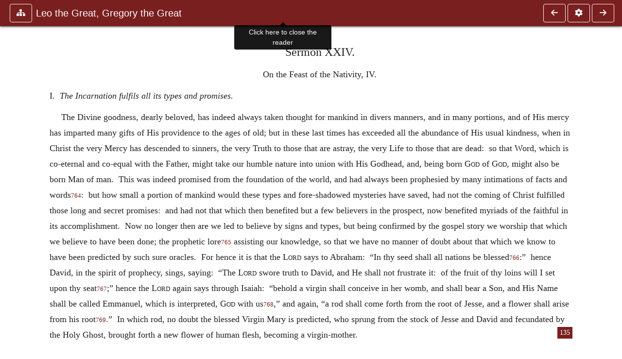

--- FILE ---
content_type: text/html; charset=UTF-8
request_url: https://www.ccel.org/ccel/schaff/npnf212.ii.v.xiii.html?scrBook=Heb&scrCh=12&scrV=14
body_size: 12889
content:
<!DOCTYPE html PUBLIC "-//W3C//DTD XHTML+RDFa 1.1//EN"
    "http://www.w3.org/MarkUp/DTD/xhtml-rdfa-2.dtd">
<html xmlns=   "http://www.w3.org/1999/xhtml"
      lang=    "en"
      xml:lang="en"
      xmlns:dc="http://purl.org/dc/terms/">
    <head>
        <meta http-equiv="Content-Type" content="text/html; charset=utf-8" />
        <meta name='uid'       value='0' />
        <meta name='uname'     value='[not logged in]' />
        <meta name='umail'     value='[none]' />
        <meta name='isAdmin'   value='0' />
        <meta name='debug'     value='0' />
        <meta name="csrf-token" content="QSFRhmaonnpSIiSQtw97iPMuJxCb7AZXqoQsLVkK" />
        <meta name="pageType"  value='' />
                
        <title>
           Philip Schaff: NPNF-212. Leo the Great, Gregory the Great -
        Christian Classics Ethereal Library
</title>


<meta charset="UTF-8" />
<meta http-equiv="content-type"
    content="application/xhtml+xml; charset=utf-8" />

<meta name="viewport" content="width=device-width, initial-scale=1.0" />

<link rel="search" type="application/opensearchdescription+xml"
    title="CCEL" href="/ccelsearch.xml" />

<link rel="shortcut icon" type="image/x-icon"
    href="/img/favicon.ico" />
<link rel="apple-touch-icon"
    href="https://ccel.org/img/apple-touch-icon.png" />
<link rel="apple-touch-icon" sizes="114x114"
    href="https://ccel.org/img/apple-touch-icon@2x.png" />
<link rel="apple-touch-icon" sizes="72x72"
    href="https://ccel.org/img/apple-touch-icon_ipad.png" />
<link rel="apple-touch-icon" sizes="144x144"
    href="https://ccel.org/img/apple-touch-icon_ipad@2x.png" />




<link rel="stylesheet" type="text/css" 
    href="https://ccel.org/css/popup.css" />

<link rel="stylesheet" type="text/css" 
    href="https://ccel.org/css/icomoon.css" />

<link rel="stylesheet" type="text/css" 
    href="https://ccel.org/ccel/schaff/npnf212/cache/npnf212.css" />

<link rel="stylesheet" type="text/css" 
    href="https://staticccel.org/fa/v6/css/all.css" />

<link rel="stylesheet" type="text/css" 
    href="https://ccel.org/css/reader.css" />

<link rel="stylesheet" type="text/css" 
    href="https://maxcdn.bootstrapcdn.com/bootstrap/4.3.1/css/bootstrap.min.css" id="bootstrap_css"/>

<link rel="stylesheet" type="text/css" 
    href="https://cdn.jsdelivr.net/gh/gitbrent/bootstrap4-toggle@3.4.0/css/bootstrap4-toggle.min.css" />

<link rel="stylesheet" type="text/css" 
    href="https://ccel.org/css/chartist.css" />

<link rel="stylesheet" type="text/css" 
    href="https://ccel.org/css/style.css" />

<link rel="stylesheet" type="text/css" 
    href="https://ccel.org/css/books.css" />

<link rel="stylesheet" type="text/css" 
    href="https://ccel.org/css/responsive.css" />

<link rel="stylesheet" type="text/css" 
    href="https://ccel.org/css/layout.css" />

<link rel="stylesheet" type="text/css" 
    href="https://ccel.org/css/layout-popup.css" />

<link rel="stylesheet" type="text/css" 
    href="https://ccel.org/css/home.css" />

<link rel="stylesheet" type="text/css" 
    href="https://ccel.org/css/page-front.css" />

<link rel="stylesheet" type="text/css" 
    href="https://ccel.org/css/readmore.css" />

<link rel="stylesheet" type="text/css" 
    href="https://staticccel.org/fa/v6/css/all.css" />

<link rel="stylesheet" type="text/css" 
    href="https://ccel.org/css/mainMenuBar.css" />

<link rel="stylesheet" type="text/css" media="only print"
    href="https://ccel.org/css/print.css" />


<script type="text/javascript">
	// UserUtils::makeJSPrefs()
	preferences = {};  // User preferences

</script>

<!-- IMMEDIATE -->

<script type="text/javascript"
	src="https://ccel.org/js/libraries/jquery-versions/jquery-2.2.4.js"></script>
<!-- IMMEDIATE -->

<script type="text/javascript"
	src="https://ccel.org/js/libraries/jquery-mobile/jquery-mobile-configuration.js"></script>
<!-- IMMEDIATE -->

<script type="text/javascript"
	src="https://ccel.org/js/libraries/jquery-mobile/jquery.mobile-1.4.5.js"></script>
<!-- IMMEDIATE -->

<script type="text/javascript"
	src="https://ccel.org/js/libraries/jquery-ui/jquery-ui.js"></script>

<!-- ccel_issue_js(), 28 items. -->

<script type="text/javascript"
	src="https://ccel.org/js/hammer.min.js"></script>


<script type="text/javascript"
	src="https://cdnjs.cloudflare.com/ajax/libs/popper.js/1.14.7/umd/popper.min.js"></script>


<script type="text/javascript"
	src="https://ccel.org/js/parallax/parallax.js"></script>


<script type="text/javascript"
	src="https://ccel.org/js/minify/ccel-book.js"></script>


<script type="text/javascript">
var page_author = "schaff";
</script>


<script type="text/javascript">
var page_work = "npnf212";
</script>


<script type="text/javascript">
var page_version = "npnf212";
</script>


<script type="text/javascript">
var page_section = "ii.v.xiii";
</script>


<script type="text/javascript">
var page_uid = "0";
</script>


<script type="text/javascript"
	src="https://ccel.org/js/minify/annotations.js"></script>


<script type="text/javascript"
	src="https://maxcdn.bootstrapcdn.com/bootstrap/4.3.1/js/bootstrap.min.js"></script>


<script type="text/javascript"
	src="https://cdn.jsdelivr.net/gh/gitbrent/bootstrap4-toggle@3.4.0/js/bootstrap4-toggle.min.js"></script>


<script type="text/javascript">

          //console.log("setting jq144");
          jq144 = jQuery;
          // Setting the following breaks a lot....
          //jQuery.noConflict( true ); // Make jQuery stay out of global scope
          //$( function () { FastClick.attach(document.body) } );
        
</script>


<script type="text/javascript"
	src="https://ccel.org/js/minify/CCELStartup.js"></script>


<script type="text/javascript"
	src="https://ccel.org/js/minify/ccel-util.js"></script>


<script type="text/javascript"
	src="https://ccel.org/js/libraries/jquery.scrollTo/jquery.scrollTo-min.js"></script>


<script type="text/javascript"
	src="https://ccel.org/js/libraries/jquery.localScroll/jquery.localscroll-min.js"></script>


<script type="text/javascript"
	src="https://ccel.org/js/minify/ccel-book-shared.js"></script>


<script type="text/javascript"
	src="https://ccel.org/js/minify/home.js"></script>


<script type="text/javascript"
	src="https://ccel.org/js/minify/advanced_search.js"></script>


<script type="text/javascript"
	src="https://ccel.org/js/minify/popup.js"></script>


<script type="text/javascript"
	src="https://ccel.org/js/minify/toolbar.js"></script>


<script type="text/javascript"
	src="https://ccel.org/js/minify/xlinker.js"></script>


<script type="text/javascript"
	src="https://ccel.org/js/dev.js"></script>


<script type="text/javascript">
function initNote(t) { return true; }

</script>


<script type="text/javascript">
var annotate_url = 'https://ccel.org/annotate';
</script>


<script type="text/javascript"
	src="https://ccel.org/js/minify/drupalStuff.js"></script>


<script type="text/javascript"
	src="https://ccel.org/js/FastClick.min.js"></script>


<script src="https://www.google.com/recaptcha/api.js" async defer></script>

<script async src=
	"https://www.googletagmanager.com/gtag/js?id=UA-609536-1">
</script>
<!-- Global site tag (gtag.js) - Google Analytics -->
<script async src="https://www.googletagmanager.com/gtag/js?id=G-N8CECQX6CR"></script>
<script>
  window.dataLayer = window.dataLayer || [];
  function gtag(){dataLayer.push(arguments);}
  gtag('js', new Date());

  gtag('config', 'G-N8CECQX6CR');
</script>
<script>
	window.dataLayer = window.dataLayer || [];
	function gtag()
	{
		dataLayer.push( arguments );
	}
	gtag( 'js', new Date() );
	gtag( 'config', 'UA-609536-1' );
</script>
<script type="text/javascript">
    $(function()
    {
        if ($.fn.superfish !== undefined)
        {
            $('#nav-top > ul').superfish({ dropShadows: false });
            /* Disable the CSS :hover-based menu */
            $('body').removeClass('no-superfish');
        }

        
        /* unhide elements requiring JS to run. */
        $('.noscript-hide').removeClass('noscript-hide');
    });   
</script>

<script type="text/javascript">
    /*alert("Doing ajaxSetup: " +
            $('meta[name="csrf-token"]').attr('content')); */
    setTimeout( function() {
	        $.ajaxSetup({
	        headers: {
	            'X-CSRF-TOKEN': $('meta[name="csrf-token"]').attr('content')
	        }});
        }, 1000 );
</script>

    </head>

    <body class=" body " onload="javascript:CCELStartup();">
        <div id="fatness">
            <div id="main-content">
                                <div id="main" role="main" class="container pl-3 pr-3">
                    
                    <div id="content">
                        
                        
                        
                            <a id="book_section_id" name="ii.v.xiii"></a>
    <div id="book-section" class="contentSection">

        <div class="collapse overflow-auto" id="reader-toc"><form action="/search" accept-charset="UTF-8" method="get" id="ccelmod-book-menu-searchbox">
    <input type="hidden" name="authorID[]" id="edit-authorID" value="schaff"/>
    <input type="hidden" name="workID[]" id="edit-workID" value="npnf212"/>
    <input type="hidden" name="versionID[]" id="edit-versionID" value="npnf212"/>
    <input type="hidden" name="highlight" id="edit-highlight" value="1"/>
    <div class="input-group">
        <input type="text" name="text" class="form-control outline-dark" placeholder="Search this book"
            aria-label="search within this book" aria-describedby="button-addon2"/>
        <div class="input-group-append">
            <button class="btn btn-outline-dark btn-dark text-white" type="submit" id="button-addon2"><i class="fas fa-search"></i></button>
        </div>
    </div>
</form>
<h2 class="text-muted mt-3">Contents</h2>
<div id="navbar-popup-loading"><em>loading…</em></div>
<ul class="list-group list-group-flush">
    <div id="navbar-popup-content"></div>
</ul>
</div>
<nav class="navbar bg-ccel-red navbar-dark fixed-top">
    <div class="d-flex flex-nowrap w-100">
        <button class="book-navbar-toc btn btn-outline-light flex-grow-0 no-animate ml-1" type="button" data-toggle="collapse" data-target="#reader-toc">
            <span class="fas fa-fw fa-sitemap"></span>
        </button>
        <a id="nav-workTitle" class="navbar-brand flex-grow-1 text-truncate pl-2" data-toggle="tooltip"
            title="Click here to close the reader" href="https://ccel.org/ccel/schaff/npnf212/npnf212.">
                Leo the Great, Gregory the Great
        </a>
                <a href='https://ccel.org/ccel/schaff/npnf212/npnf212.ii.v.xii.html'>
            <button id="nav-prev-button" rel="prev" class="flex-grow-0 d-none d-md-inline-block btn btn-outline-light no-animate ml-1"
                type="button" title="On the Feast of the Nativity, III.">
                <span class="fa fa-fw fa-arrow-left"></span>
            </button>
        </a>
                <button class="book-navbar-settings btn btn-outline-light flex-grow-0 no-animate ml-1" type="button" data-toggle="collapse" data-target=".collapsible-settings">
            <span class="fa  fa-fw fa-cog"></span>
        </button>
                <a href='https://ccel.org/ccel/schaff/npnf212/npnf212.ii.v.xiv.html'>
            <button id="nav-next-button" rel="next" class="btn d-none d-md-inline-block btn-outline-light flex-grow-0 no-animate ml-1"
                type="button" title="On the Feast of the Nativity, VI.">
                <span class="fa fa-fw fa-arrow-right"></span>
            </button>
        </a>
                </div>
    <div class="collapsible-settings w-100 collapse mt-3 pt-3 position-relative border-top">
        <div class="d-flex flex-wrap align-items-stretch">
                        <div class="pr-4 pb-4 w-sm-33 w-50 mw-xl-16 w-xl-auto flex-grow-1 flex-grow-xl-0">
               <label class="form-label text-white-75 d-block" for="reader_theme">Theme</label>
               <div class="d-flex align-items-center flex-nowrap">
                    <i class="fa fa-sun p-2 text-light"></i>
                    <input type="checkbox" id="reader_theme" class="tgl tgl-flat" 
                        data-onstyle="bg-secondary text-light" data-offstyle="bg-secondary text-light" data-style="border"
                        onchange="javacript:ccel_book_popup_theme_choose(this.checked ? 'dark' : 'light');">
                    <label class="tgl-btn" for="reader_theme" data-tgl-on="Dark" data-tgl-off="Light"></label>
                    <i class="fa fa-moon p-2 text-light"></i>
               </div>
            </div>
                        <div class="pr-4 pb-4 w-50 w-sm-33 mw-xl-16 w-xl-auto flex-grow-1 flex-grow-xl-0">
                <label class="form-label text-white-75 d-block" for="reader_font">Font</label>
                <div class="d-flex align-items-center flex-nowrap">
                    <span class="mr-2 text-light text-nowrap menu-font-serif">Aa</span>
                    <input type="checkbox" id="reader_font" class="tgl tgl-flat"
                        checked
                        onchange="javascript:ccel_book_popup_font_family_choose(this.checked ? 'sans-serif' : 'serif');">
                    <label class="tgl-btn" for="reader_font" data-tgl-on="Sans" data-tgl-off="Serif"></label>
                    <span class="ml-2 text-light text-nowrap menu-font-sans-serif">Aa</span>
                </div>
            </div>
            <div class="pr-4 pb-4 w-sm-75 w-auto flex-grow-1">
                <label class="form-label text-white-75 d-block" for="reader_text_size">Text Size</label>
                <div class="d-flex align-items-center flex-nowrap">
                    <button id="btn_font_size_decrease" class="btn btn-sm mr-2 text-light text-nowrap menu-font-small">
                        A <i class="fa fa-caret-down"></i>
                    </button>
                    <input type="range" id="reader_text_size" class="d-inline-block custom-range text-light d-inline-block"
                        min="0" max="5" step="1" value=""
                        onchange="javascript:ccel_book_popup_font_size_choose(this.value);">
                    <button id="btn_font_size_increase" class="btn btn-sm ml-2 text-light text-nowrap menu-font-large">
                        <h5>A <i class="fa fa-caret-up"></i></h5>
                    </button>
                </div>
            </div>

            <div class="pr-4 pb-4 w-sm-33 w-50 mw-xl-16 w-xl-auto flex-grow-1" id="edit-bver-popup-wrapper">
                <label class="form-label text-white-75 d-block" for="edit-bver-popup">Bible Version</label>
                <select class="form-control bg-ccel-red text-light outline-ccel-red bver-popup-ajax-chooser"
                    id="edit-bver-popup" name="bver_popup" data-style="border"
                    onchange="javascript:ccel_book_popup_choose_ie('bver', this);">
                    <option value="disable">Disable scripture popups</option>
        <option value="KJV">
        King James Version
    </option>
            <option value="ASV">
        American Standard Version
    </option>
            <option value="WEB">
        World English Bible
    </option>
                    </select>
            </div>
            
            <div class="pr-4 pb-4 w-sm-33 w-50 mw-xl-16 w-xl-auto flex-grow-1">
                <label class="form-label text-white-75 d-block" for="reader_show_footnotes">Show footnotes</label>
                <select class="form-control bg-ccel-red text-light outline-ccel-red" id="reader_show_footnotes" data-style="border"
                    onchange="javascript:ccel_book_popup_footnote_choose(this.value);">
                    <option value="hidden" >When clicked</option>
                    <option value="foot" >On the bottom</option>
                    <option value="margin" >On the side</option>
                </select>
            </div>
            <div class="pr-4 pb-4 w-50 w-sm-33 mw-xl-16 w-xl-auto d-none d-xl-block flex-grow-1 flex-grow-xl-0">
                <label class="form-label text-white-75 d-block" for="reader_font">Reader Width</label>
                <div class="d-flex align-items-center flex-nowrap">
                    <span class="mr-2 text-light text-nowrap"><i class="fa fa-expand"></i></span>
                    <input type="checkbox" id="widtha" class="tgl tgl-flat"
                        >
                    <label class="tgl-btn" for="widtha" data-tgl-on="Slim" data-tgl-off="Full"></label>
                    <span class="ml-2 text-light text-nowrap"><i class="fa fa-compress"></i></span>
                </div>
            </div>
                    </div>
   </div>
            <div id="usertagbar" class="tags hidden" data-tag-count="0">
            <ul>Tags:
            </ul>
        </div>
    </nav>
  <a href='https://ccel.org/ccel/schaff/npnf212/npnf212.ii.v.xii.html'>
      <button class="btn btn-secondary d-block d-md-none h-100 hover-show fix-left"
        type="button" title="On the Feast of the Nativity, III.">
        <span class="fa fa-fw fa-arrow-left"></span>
      </button>
  </a>
    <a href='https://ccel.org/ccel/schaff/npnf212/npnf212.ii.v.xiv.html'>
        <button class="btn btn-secondary d-block d-md-none h-100 hover-show fix-right"
            type="button" title="On the Feast of the Nativity, VI.">
            <span class="fa fa-fw fa-arrow-right"></span>
        </button>
    </a>

        <div id="navbar-spacer" class="spacer">&nbsp;</div>

        <div id="theText"
            class="book-font-size-malleable book-font-family-malleable
                book-font-family-
                book-theme-malleable book-theme-
                book-font-size-normal
                book-reflow-mode-reflowMode"
            navigation="true"
            popup_version="NIV"
            footnote=""
            reader_width="full">
                                
                  <a xmlns="http://www.w3.org/1999/xhtml" id="book_section_id" name="ii.v.xiii"></a><table xmlns="http://www.w3.org/1999/xhtml" class="book_navbar" id="book_navbar_top"> <tbody> <tr> <td class="book_navbar_prev"><a href="npnf212.ii.v.xii.html" name="prevNav">« Prev</a></td> <td class="book_navbar_title">On the Feast of the Nativity, IV.</td> <td class="book_navbar_next"><a href="npnf212.ii.v.xiv.html" name="nextNav">Next »</a></td> </tr> </tbody> </table> <div xmlns="http://www.w3.org/1999/xhtml" class="book-content"> <p class="c23" id="ii.v.xiii-p1"> <span class="c16" id="ii.v.xiii-p1.1">Sermon XXIV.</span></p> <p class="c26" id="ii.v.xiii-p2"><span class="c4" id="ii.v.xiii-p2.1">On the Feast of the Nativity, IV.</span></p> <p class="c27" id="ii.v.xiii-p3">I.  <i>The Incarnation fulfils all its types and promises.</i></p> <p class="c18" id="ii.v.xiii-p4">The Divine goodness, dearly beloved, has indeed always taken thought for mankind in divers manners, and in many portions, and of His mercy has imparted many gifts of His providence to the ages of old; but in these last times has exceeded all the abundance of His usual kindness, when in Christ the very Mercy has descended to sinners, the very Truth to those that are astray, the very Life to those that are dead:  so that Word, which is co-eternal and co-equal with the Father, might take our humble nature into union with His Godhead, and, being born <span class="sc" id="ii.v.xiii-p4.1">God</span> of <span class="sc" id="ii.v.xiii-p4.2">God</span>, might also be born Man of man.  This was indeed promised from the foundation of the world, and had always been prophesied by many intimations of facts and words<sup class="Note" id="fna_ii.v.xiii-p4.3"><a class="Note" href="#fnf_ii.v.xiii-p4.3">764</a></sup><span class="mnote" id="mnf_ii.v.xiii-p4.3"><sup><a class="NoteRef" href="#fna_ii.v.xiii-p4.3">764</a></sup><span class="Footnote">    Cf. Serm. XXIII., chap. 4.</span></span>:  but how small a portion of mankind would these types and fore-shadowed mysteries have saved, had not the coming of Christ fulfilled those long and secret promises:  and had not that which then benefited but a few believers in the prospect, now benefited myriads of the faithful in its accomplishment.  Now no longer then are we led to believe by signs and types, but being confirmed by the gospel story we worship that which we believe to have been done; the prophetic lore<sup class="Note" id="fna_ii.v.xiii-p5.1"><a class="Note" href="#fnf_ii.v.xiii-p5.1">765</a></sup><span class="mnote" id="mnf_ii.v.xiii-p5.1"><sup><a class="NoteRef" href="#fna_ii.v.xiii-p5.1">765</a></sup><span class="Footnote">    <i>Instrumentis</i> (lit. materials, stock-in-trade).</span></span> assisting our knowledge, so that we have no manner of doubt about that which we know to have been predicted by such sure oracles.  For hence it is that the <span class="sc" id="ii.v.xiii-p6.1">Lord</span> says to Abraham:  “In thy seed shall all nations be blessed<sup class="Note" id="fna_ii.v.xiii-p6.2"><a class="Note" href="#fnf_ii.v.xiii-p6.2">766</a></sup><span class="mnote" id="mnf_ii.v.xiii-p6.2"><sup><a class="NoteRef" href="#fna_ii.v.xiii-p6.2">766</a></sup><span class="Footnote">    <a class="scripRef" id="ii.v.xiii-p7.1" href="/ccel/bible/asv.Gen.22.html#Gen.22.18" onclick="return goBible('ot','Gen','22','18','22','18');" onmouseover="popupVerse(this, 'Gen 22:18 - 22:18')" onmouseout="leaveVerse()" name="_Gen_22_18_0_0">Gen. xxii. 18</a>.</span></span>:”  hence David, in the spirit of prophecy, sings, saying:  “The <span class="sc" id="ii.v.xiii-p7.2">Lord</span> swore truth to David, and He shall not frustrate it:  of the fruit of thy loins will I set upon thy seat<sup class="Note" id="fna_ii.v.xiii-p7.3"><a class="Note" href="#fnf_ii.v.xiii-p7.3">767</a></sup><span class="mnote" id="mnf_ii.v.xiii-p7.3"><sup><a class="NoteRef" href="#fna_ii.v.xiii-p7.3">767</a></sup><span class="Footnote">    <a class="scripRef" id="ii.v.xiii-p8.1" href="/ccel/bible/asv.Ps.31.html#Ps.31.14" onclick="return goBible('ot','Ps','31','14','31','14');" onmouseover="popupVerse(this, 'Ps 31:14 - 31:14')" onmouseout="leaveVerse()" name="_Ps_31_14_0_0">Ps. xxxi. 14</a>.</span></span>;” hence the <span class="sc" id="ii.v.xiii-p8.2">Lord</span> again says through Isaiah:  “behold a virgin shall conceive in her womb, and shall bear a Son, and His Name shall be called Emmanuel, which is interpreted, <span class="sc" id="ii.v.xiii-p8.3">God</span> with us<sup class="Note" id="fna_ii.v.xiii-p8.4"><a class="Note" href="#fnf_ii.v.xiii-p8.4">768</a></sup><span class="mnote" id="mnf_ii.v.xiii-p8.4"><sup><a class="NoteRef" href="#fna_ii.v.xiii-p8.4">768</a></sup><span class="Footnote">    <a class="scripRef" id="ii.v.xiii-p9.1" href="/ccel/bible/asv.Isa.7.html#Isa.7.14" onclick="return goBible('ot','Isa','7','14','7','14');" onmouseover="popupVerse(this, 'Isa 7:14 - 7:14')" onmouseout="leaveVerse()" name="_Isa_7_14_0_0">Is. vii. 14</a>.</span></span>,” and again, “a rod shall come forth from the root of Jesse, and a flower shall arise from his root<sup class="Note" id="fna_ii.v.xiii-p9.2"><a class="Note" href="#fnf_ii.v.xiii-p9.2">769</a></sup><span class="mnote" id="mnf_ii.v.xiii-p9.2"><sup><a class="NoteRef" href="#fna_ii.v.xiii-p9.2">769</a></sup><span class="Footnote">    <a class="scripRef" id="ii.v.xiii-p10.1" href="/ccel/bible/asv.Isa.11.html#Isa.11.1" onclick="return goBible('ot','Isa','11','1','11','1');" onmouseover="popupVerse(this, 'Isa 11:1 - 11:1')" onmouseout="leaveVerse()" name="_Isa_11_1_0_0">Is. xi. 1</a>; in the interpretation that follows there is apparently play on the rod (<i>virga</i>) and the virgin (<i>virgo</i>).</span></span>.”  In which rod, no doubt the blessed Virgin Mary is predicted, who sprung from the stock of Jesse and David and fecundated by the Holy Ghost, brought forth a new <span class="pb" id="ii.v.xiii-Page_135"><a class="page" title="Page 135" href="/ccel/schaff/npnf212/Page_135.html">135</a></span>flower of human flesh, becoming a virgin-mother. </p> <p class="c27" id="ii.v.xiii-p11">II.  <i>The Incarnation was the only effective remedy to the fall.</i></p> <p class="c18" id="ii.v.xiii-p12">Let the righteous then rejoice in the <span class="sc" id="ii.v.xiii-p12.1">Lord</span>, and let the hearts of believers turn to <span class="sc" id="ii.v.xiii-p12.2">God’s</span> praise, and the sons of men confess His wondrous acts; since in this work of <span class="sc" id="ii.v.xiii-p12.3">God</span> especially our humble estate realizes how highly its Maker values it:  in that, after His great gift to mankind in making us after His image, He contributed far more largely to our restoration when the <span class="sc" id="ii.v.xiii-p12.4">Lord</span> Himself took on Him “the form of a slave.”  For though all that the Creator expends upon His creature is part of one and the same Fatherly love, yet it is less wonderful than man should advance to divine things than that <span class="sc" id="ii.v.xiii-p12.5">God</span> should descend to humanity.  But unless the Almighty <span class="sc" id="ii.v.xiii-p12.6">God</span> did deign to do this, no kind of righteousness, no form of wisdom could rescue any one from the devil’s bondage and from the depths of eternal death.  For the condemnation that passes with sin from one upon all would remain, and our nature, corroded by its deadly wound, would discover no remedy, because it could not alter its state in its own strength.  For the first man received the substance of flesh from the earth, and was quickened with a rational spirit by the in-breathing of his Creator<sup class="Note" id="fna_ii.v.xiii-p12.7"><a class="Note" href="#fnf_ii.v.xiii-p12.7">770</a></sup><span class="mnote" id="mnf_ii.v.xiii-p12.7"><sup><a class="NoteRef" href="#fna_ii.v.xiii-p12.7">770</a></sup><span class="Footnote">    Cf. <a class="scripRef" id="ii.v.xiii-p13.1" href="/ccel/bible/asv.iCor.15.html#iCor.15.45" onclick="return goBible('nt','iCor','15','45','15','45');" onmouseover="popupVerse(this, 'iCor 15:45 - 15:45')" onmouseout="leaveVerse()" name="_1Cor_15_45_0_0;_Gen_2_7_0_0">1 Cor. xv. 45, and Gen. ii. 7</a>.</span></span>, so that living after the image and likeness of his Maker, he might preserve the form of <span class="sc" id="ii.v.xiii-p13.2">God’s</span> goodness and righteousness as in a bright mirror.  And, if he had perseveringly maintained this high dignity of his nature by observing the Law that was given him, his uncorrupt mind would have raised the character even of his earthly body to heavenly glory.  But because in unhappy rashness he trusted the envious deceiver, and agreeing to his presumptuous counsels, preferred to forestall rather than to win the increase of honour that was in store for him, not only did that one man, but in him all that came after him also hear the verdict:  “earth thou art, and unto earth shalt thou go<sup class="Note" id="fna_ii.v.xiii-p13.3"><a class="Note" href="#fnf_ii.v.xiii-p13.3">771</a></sup><span class="mnote" id="mnf_ii.v.xiii-p13.3"><sup><a class="NoteRef" href="#fna_ii.v.xiii-p13.3">771</a></sup><span class="Footnote">    <a class="scripRef" id="ii.v.xiii-p14.1" href="/ccel/bible/asv.Gen.3.html#Gen.3.19" onclick="return goBible('ot','Gen','3','19','3','19');" onmouseover="popupVerse(this, 'Gen 3:19 - 3:19')" onmouseout="leaveVerse()" name="_Gen_3_19_0_0">Gen. iii. 19</a>.</span></span>;” “as in the earthy,” therefore, “such are they also that are earthy<sup class="Note" id="fna_ii.v.xiii-p14.2"><a class="Note" href="#fnf_ii.v.xiii-p14.2">772</a></sup><span class="mnote" id="mnf_ii.v.xiii-p14.2"><sup><a class="NoteRef" href="#fna_ii.v.xiii-p14.2">772</a></sup><span class="Footnote">    <a class="scripRef" id="ii.v.xiii-p15.1" href="/ccel/bible/asv.iCor.15.html#iCor.15.48" onclick="return goBible('nt','iCor','15','48','15','48');" onmouseover="popupVerse(this, 'iCor 15:48 - 15:48')" onmouseout="leaveVerse()" name="_1Cor_15_48_0_0">1 Cor. xv. 48</a>.</span></span>,” and no one is immortal, because no one is heavenly. </p> <p class="c27" id="ii.v.xiii-p16">III.  <i>We all become partakers in the Birth of Christ, by the re-birth of baptism.</i></p> <p class="c18" id="ii.v.xiii-p17">And so to undo this chain of sin and death, the Almighty Son of <span class="sc" id="ii.v.xiii-p17.1">God</span>, that fills all things and contains all things, altogether equal to the Father and co-eternal in one essence from Him and with Him, took on Him man’s nature, and the Creator and <span class="sc" id="ii.v.xiii-p17.2">Lord</span> of all things deigned to be a mortal:  choosing for His mother one whom He had made, one who, without loss of her maiden honour, supplied so much of bodily substance, that without the pollution of human seed the New Man might be possessed of purity and truth.  In Christ, therefore, born of the Virgin’s womb, the nature does not differ from ours, because His nativity is wonderful.  For He Who is true <span class="sc" id="ii.v.xiii-p17.3">God</span>, is also true man:  and there is no lie in either nature.  “The Word became flesh” by exaltation of the flesh, not by failure of the Godhead:  which so tempered its power and goodness as to exalt our nature by taking it, and not to lose His own by imparting it.  In this nativity of Christ, according to the prophecy of David, “truth sprang out of the earth, and righteousness looked down from heaven<sup class="Note" id="fna_ii.v.xiii-p17.4"><a class="Note" href="#fnf_ii.v.xiii-p17.4">773</a></sup><span class="mnote" id="mnf_ii.v.xiii-p17.4"><sup><a class="NoteRef" href="#fna_ii.v.xiii-p17.4">773</a></sup><span class="Footnote">    <a class="scripRef" id="ii.v.xiii-p18.1" href="/ccel/bible/asv.Ps.84.html#Ps.84.12" onclick="return goBible('ot','Ps','84','12','84','12');" onmouseover="popupVerse(this, 'Ps 84:12 - 84:12')" onmouseout="leaveVerse()" name="_Ps_84_12_0_0">Ps. lxxxiv. 12</a>.</span></span>.”  In this nativity also, Isaiah’s saying is fulfilled, “let the earth produce and bring forth salvation, and let righteousness spring up together<sup class="Note" id="fna_ii.v.xiii-p18.2"><a class="Note" href="#fnf_ii.v.xiii-p18.2">774</a></sup><span class="mnote" id="mnf_ii.v.xiii-p18.2"><sup><a class="NoteRef" href="#fna_ii.v.xiii-p18.2">774</a></sup><span class="Footnote">    <a class="scripRef" id="ii.v.xiii-p19.1" href="/ccel/bible/asv.Isa.45.html#Isa.45.8" onclick="return goBible('ot','Isa','45','8','45','8');" onmouseover="popupVerse(this, 'Isa 45:8 - 45:8')" onmouseout="leaveVerse()" name="_Isa_45_8_0_0">Is. xlv. 8</a>.</span></span>.”  For the earth of human flesh, which in the first transgressor, was cursed, in this Offspring of the Blessed Virgin only produced a seed that was blessed and free from the fault of its stock.  And each one is a partaker of this spiritual origin in regeneration; and to every one when he is re-born, the water of baptism is like the Virgin’s womb; for the same Holy Spirit fills the font, Who filled the Virgin, that the sin, which that sacred conception overthrew, may be taken away by this mystical washing. </p> <p class="c27" id="ii.v.xiii-p20">IV.  <i>The Manichæans, by rejecting the Incarnation, have fallen into terrible iniquities.</i></p> <p class="c18" id="ii.v.xiii-p21">In this mystery, dear beloved, the mad error of the Manichæans has no part, nor have they any partnership in the regeneration of Christ, who say that He was corporeally born of the Virgin Mary:  so that, as they do not believe in His real nativity, they do not accept His real passion either; and, not acknowledging Him really buried, they reject His genuine resurrection.  For, having entered on the perilous path of their abominable dogma, where all is dark and slippery, they rush into the abyss of death over the precipice of falsehood, and find no sure ground on which to rest; because, besides all their other diabolical enormities, on the very chief feast of Christ’s worship, as their latest confession has made manifest<sup class="Note" id="fna_ii.v.xiii-p21.1"><a class="Note" href="#fnf_ii.v.xiii-p21.1">775</a></sup><span class="mnote" id="mnf_ii.v.xiii-p21.1"><sup><a class="NoteRef" href="#fna_ii.v.xiii-p21.1">775</a></sup><span class="Footnote">    See Introd. p. vi., and for details of their iniquity, Serm. XVI. chaps. 4 and 5:  the words <i>proxima confessione</i> fix the date of this sermon probably in 444 or 445.</span></span>, they revel in bodily as well as mental pollution, losing their own modesty as well as the purity of their Faith; so that they <span class="pb" id="ii.v.xiii-Page_136"><a class="page" title="Page 136" href="/ccel/schaff/npnf212/Page_136.html">136</a></span>are found to be as filthy in their rites as they are blasphemers in their doctrines. </p> <p class="c27" id="ii.v.xiii-p23">V.  <i>Other heresies contain some portion of truth, but the Manichæans contain none whatever.</i></p> <p class="c18" id="ii.v.xiii-p24">Other heresies, dearly beloved, although they are all rightly to be condemned in their variety, yet have each in some part of them that which is true.  Arius, in laying down that the Son of <span class="sc" id="ii.v.xiii-p24.1">God</span> is less than the Father and a creature, and in thinking that the Holy Spirit was like all else made by the same (Father), has lost himself in great blasphemy; but he has not denied the eternal and unchangeable Godhead in the essence of the Father, though he could not see it in the Unity of the Trinity.  Macedonius was devoid of the light of the Truth when he did not receive the Godhead of the Holy Spirit, but he did acknowledge one power and the same nature in the Father and the Son.  Sabellius was plunged into inextricable error by holding the unity of substance to be inseparable in the Father, Son and Holy Spirit, but granted to a singleness of nature what he should have attributed to an equality of nature<sup class="Note" id="fna_ii.v.xiii-p24.2"><a class="Note" href="#fnf_ii.v.xiii-p24.2">776</a></sup><span class="mnote" id="mnf_ii.v.xiii-p24.2"><sup><a class="NoteRef" href="#fna_ii.v.xiii-p24.2">776</a></sup><span class="Footnote">    <i>Quod æqualitati tribuere deberet, singularitati dedit</i>, cf. Lett. XV. chap. 2, where the Priscillianists’ notion (of a <i>singularis unitas in tribus vocabulis sed non in tribus accipienda personis</i>), is said to be taken from Sabellianism.</span></span>, and because he could not understand a true Trinity, he believed in one and the same person under a threefold appellation.  Photinus, misled by his mental blindness, acknowledged in Christ true man of our substance, but did not believe Him born <span class="sc" id="ii.v.xiii-p25.1">God</span> of <span class="sc" id="ii.v.xiii-p25.2">God</span> before all ages, and so losing the entirety of the Faith, believed the Son of <span class="sc" id="ii.v.xiii-p25.3">God</span> to have taken on Him the true nature of human flesh in such a way as to assert that there was no soul in it, because the Godhead Itself took its place<sup class="Note" id="fna_ii.v.xiii-p25.4"><a class="Note" href="#fnf_ii.v.xiii-p25.4">777</a></sup><span class="mnote" id="mnf_ii.v.xiii-p25.4"><sup><a class="NoteRef" href="#fna_ii.v.xiii-p25.4">777</a></sup><span class="Footnote">    Cf. Ruff. <i>de Symb</i>. chap. 39, and Schaff, Ch. Hist., <i>in loco</i>, where the relation of Photinus to Marcellus is explained.</span></span>.  Thus, if all the errors which the catholic Faith has anathematized are recanted, something is found in one after another which can be separated from its damnable setting.  But in the detestable dogma of the Manicheans there is absolutely nothing which can be adjudged tolerable in any degree. </p> <p class="c27" id="ii.v.xiii-p27">VI.  <i>Christians must cling to the one Faith and not be led astray.</i></p> <p class="c18" id="ii.v.xiii-p28">But you, dearly beloved, whom I address in no less earnest terms than those of the blessed Apostle Peter, “a chosen race, a royal priesthood, a holy nation, a people for <span class="sc" id="ii.v.xiii-p28.1">God’s</span> own possession<sup class="Note" id="fna_ii.v.xiii-p28.2"><a class="Note" href="#fnf_ii.v.xiii-p28.2">778</a></sup><span class="mnote" id="mnf_ii.v.xiii-p28.2"><sup><a class="NoteRef" href="#fna_ii.v.xiii-p28.2">778</a></sup><span class="Footnote">    <a class="scripRef" id="ii.v.xiii-p29.1" href="/ccel/bible/asv.iPet.2.html#iPet.2.9" onclick="return goBible('nt','iPet','2','9','2','9');" onmouseover="popupVerse(this, 'iPet 2:9 - 2:9')" onmouseout="leaveVerse()" name="_1Pet_2_9_0_0">1 Pet. ii. 9</a>.</span></span>,” built upon the impregnable rock, Christ, and joined to the <span class="sc" id="ii.v.xiii-p29.2">Lord</span> our Saviour by His true assumption of our flesh, remain firm in that Faith, which you have professed before many witnesses, and in which you were reborn through water and the Holy Ghost, and received the anointing of salvation, and the seal of eternal life<sup class="Note" id="fna_ii.v.xiii-p29.3"><a class="Note" href="#fnf_ii.v.xiii-p29.3">779</a></sup><span class="mnote" id="mnf_ii.v.xiii-p29.3"><sup><a class="NoteRef" href="#fna_ii.v.xiii-p29.3">779</a></sup><span class="Footnote">    <i>Chrisma</i> (<i>charisma</i>, gift. Quesnel), <i>salutis et signaculum vitæ æternæ</i>, the anointing and the sign of the cross are, as is well known, two of the oldest baptismal ceremonies; see Bingham, Antiq, Bk. xi. chap. 9.</span></span>.  But “if any one preach to you any thing beside that which you have learnt, let him be anathema<sup class="Note" id="fna_ii.v.xiii-p30.1"><a class="Note" href="#fnf_ii.v.xiii-p30.1">780</a></sup><span class="mnote" id="mnf_ii.v.xiii-p30.1"><sup><a class="NoteRef" href="#fna_ii.v.xiii-p30.1">780</a></sup><span class="Footnote">    <a class="scripRef" id="ii.v.xiii-p31.1" href="/ccel/bible/asv.Gal.1.html#Gal.1.9" onclick="return goBible('nt','Gal','1','9','1','9');" onmouseover="popupVerse(this, 'Gal 1:9 - 1:9')" onmouseout="leaveVerse()" name="_Gal_1_9_0_0">Gal. i. 9</a>.</span></span>:”  refuse to put wicked fables before the clearest truth, and what you may happen to read or hear contrary to the rule of the catholic and Apostolic creed, judge it altogether deadly and diabolical.  Be not carried away by their deceitful keepings of sham and pretended fasts which tend not to the cleansing, but to the destroying of men’s souls.  They put on indeed a cloke of piety and chastity, but under this deceit they conceal the filthiness of their acts, and from the recesses of their ungodly heart hurl shafts to wound the simple; that, as the prophet says, “they may shoot in darkness at the upright in heart<sup class="Note" id="fna_ii.v.xiii-p31.2"><a class="Note" href="#fnf_ii.v.xiii-p31.2">781</a></sup><span class="mnote" id="mnf_ii.v.xiii-p31.2"><sup><a class="NoteRef" href="#fna_ii.v.xiii-p31.2">781</a></sup><span class="Footnote">    <a class="scripRef" id="ii.v.xiii-p32.1" href="/ccel/bible/asv.Ps.11.html#Ps.11.2" onclick="return goBible('ot','Ps','11','2','11','2');" onmouseover="popupVerse(this, 'Ps 11:2 - 11:2')" onmouseout="leaveVerse()" name="_Ps_11_2_0_0">Ps. xi. 2</a>.</span></span>.”  A mighty bulwark is a sound faith, a true faith, to which nothing has to be added or taken away:  because unless it is one, it is no faith, as the Apostle says, “one <span class="sc" id="ii.v.xiii-p32.2">Lord</span>, one faith, one baptism, one <span class="sc" id="ii.v.xiii-p32.3">God</span> and Father of all, who is above all, and through all, and in us all<sup class="Note" id="fna_ii.v.xiii-p32.4"><a class="Note" href="#fnf_ii.v.xiii-p32.4">782</a></sup><span class="mnote" id="mnf_ii.v.xiii-p32.4"><sup><a class="NoteRef" href="#fna_ii.v.xiii-p32.4">782</a></sup><span class="Footnote">    <a class="scripRef" id="ii.v.xiii-p33.1" href="/ccel/bible/asv.Eph.4.html#Eph.4.5" onclick="return goBible('nt','Eph','4','5','4','6');" onmouseover="popupVerse(this, 'Eph 4:5 - 4:6')" onmouseout="leaveVerse()" name="_Eph_4_5_4_6">Eph. iv. 5, 6</a>.</span></span>.”  Cling to this unity, dearly beloved, with minds unshaken, and in it “follow after” all “holiness<sup class="Note" id="fna_ii.v.xiii-p33.2"><a class="Note" href="#fnf_ii.v.xiii-p33.2">783</a></sup><span class="mnote" id="mnf_ii.v.xiii-p33.2"><sup><a class="NoteRef" href="#fna_ii.v.xiii-p33.2">783</a></sup><span class="Footnote">    <a class="scripRef" id="ii.v.xiii-p34.1" href="/ccel/bible/asv.Heb.12.html#Heb.12.14" onclick="return goBible('nt','Heb','12','14','12','14');" onmouseover="popupVerse(this, 'Heb 12:14 - 12:14')" onmouseout="leaveVerse()" name="_Heb_12_14_0_0">Heb. xii. 14</a>.</span></span>,” in it carry out the <span class="sc" id="ii.v.xiii-p34.2">Lord’s</span> commands, because “without faith it is impossible to please <span class="sc" id="ii.v.xiii-p34.3">God<sup class="Note" id="fna_ii.v.xiii-p34.4"><a class="Note" href="#fnf_ii.v.xiii-p34.4">784</a></sup><span class="mnote" id="mnf_ii.v.xiii-p34.4"><sup><a class="NoteRef" href="#fna_ii.v.xiii-p34.4">784</a></sup><span class="Footnote">    <a class="scripRef" id="ii.v.xiii-p35.1" href="/ccel/bible/asv.Heb.11.html#Heb.11.6" onclick="return goBible('nt','Heb','11','6','11','6');" onmouseover="popupVerse(this, 'Heb 11:6 - 11:6')" onmouseout="leaveVerse()" name="_Heb_11_6_0_0">Ib. xi. 6</a>.</span></span></span>,” and without it nothing is holy, nothing is pure, nothing alive:  “for the just lives by faith<sup class="Note" id="fna_ii.v.xiii-p35.2"><a class="Note" href="#fnf_ii.v.xiii-p35.2">785</a></sup><span class="mnote" id="mnf_ii.v.xiii-p35.2"><sup><a class="NoteRef" href="#fna_ii.v.xiii-p35.2">785</a></sup><span class="Footnote">    <a class="scripRef" id="ii.v.xiii-p36.1" href="/ccel/bible/asv.Hab.2.html#Hab.2.4" onclick="return goBible('ot','Hab','2','4','2','4');" onmouseover="popupVerse(this, 'Hab 2:4 - 2:4')" onmouseout="leaveVerse()" name="_Hab_2_4_0_0">Habbakuk ii. 4</a>.</span></span>,” and he who by the devil’s deception loses it, is dead though living, because as righteousness is gained by faith, so too by a true faith is eternal life gained, as says our <span class="sc" id="ii.v.xiii-p36.2">Lord</span> and Saviour.  And this is life eternal, that they may know Thee, the only true <span class="sc" id="ii.v.xiii-p36.3">God</span>, and Jesus Christ, whom Thou hast sent<sup class="Note" id="fna_ii.v.xiii-p36.4"><a class="Note" href="#fnf_ii.v.xiii-p36.4">786</a></sup><span class="mnote" id="mnf_ii.v.xiii-p36.4"><sup><a class="NoteRef" href="#fna_ii.v.xiii-p36.4">786</a></sup><span class="Footnote">    S. <a class="scripRef" id="ii.v.xiii-p37.1" href="/ccel/bible/asv.John.17.html#John.17.3" onclick="return goBible('nt','John','17','3','17','3');" onmouseover="popupVerse(this, 'John 17:3 - 17:3')" onmouseout="leaveVerse()" name="_John_17_3_0_0">John xvii. 3</a>.</span></span>.  May He make you to advance and persevere to the end, Who lives and reigns with the Father and the Holy Spirit, for ever and ever.  Amen. </p> <hr class="footnotes-hr" /> <div class="footnotes"> <div class="footer_note" id="fnf_ii.v.xiii-p4.3"><sup><a class="NoteRef" href="#fna_ii.v.xiii-p4.3">764</a></sup><span class="Footnote">    Cf. Serm. XXIII., chap. 4.</span></div> <div class="footer_note" id="fnf_ii.v.xiii-p5.1"><sup><a class="NoteRef" href="#fna_ii.v.xiii-p5.1">765</a></sup><span class="Footnote">    <i>Instrumentis</i> (lit. materials, stock-in-trade).</span></div> <div class="footer_note" id="fnf_ii.v.xiii-p6.2"><sup><a class="NoteRef" href="#fna_ii.v.xiii-p6.2">766</a></sup><span class="Footnote">    <a class="scripRef" id="ii.v.xiii-p7.1" href="/ccel/bible/asv.Gen.22.html#Gen.22.18" onclick="return goBible('ot','Gen','22','18','22','18');" onmouseover="popupVerse(this, 'Gen 22:18 - 22:18')" onmouseout="leaveVerse()" name="_Gen_22_18_0_0">Gen. xxii. 18</a>.</span></div> <div class="footer_note" id="fnf_ii.v.xiii-p7.3"><sup><a class="NoteRef" href="#fna_ii.v.xiii-p7.3">767</a></sup><span class="Footnote">    <a class="scripRef" id="ii.v.xiii-p8.1" href="/ccel/bible/asv.Ps.31.html#Ps.31.14" onclick="return goBible('ot','Ps','31','14','31','14');" onmouseover="popupVerse(this, 'Ps 31:14 - 31:14')" onmouseout="leaveVerse()" name="_Ps_31_14_0_0">Ps. xxxi. 14</a>.</span></div> <div class="footer_note" id="fnf_ii.v.xiii-p8.4"><sup><a class="NoteRef" href="#fna_ii.v.xiii-p8.4">768</a></sup><span class="Footnote">    <a class="scripRef" id="ii.v.xiii-p9.1" href="/ccel/bible/asv.Isa.7.html#Isa.7.14" onclick="return goBible('ot','Isa','7','14','7','14');" onmouseover="popupVerse(this, 'Isa 7:14 - 7:14')" onmouseout="leaveVerse()" name="_Isa_7_14_0_0">Is. vii. 14</a>.</span></div> <div class="footer_note" id="fnf_ii.v.xiii-p9.2"><sup><a class="NoteRef" href="#fna_ii.v.xiii-p9.2">769</a></sup><span class="Footnote">    <a class="scripRef" id="ii.v.xiii-p10.1" href="/ccel/bible/asv.Isa.11.html#Isa.11.1" onclick="return goBible('ot','Isa','11','1','11','1');" onmouseover="popupVerse(this, 'Isa 11:1 - 11:1')" onmouseout="leaveVerse()" name="_Isa_11_1_0_0">Is. xi. 1</a>; in the interpretation that follows there is apparently play on the rod (<i>virga</i>) and the virgin (<i>virgo</i>).</span></div> <div class="footer_note" id="fnf_ii.v.xiii-p12.7"><sup><a class="NoteRef" href="#fna_ii.v.xiii-p12.7">770</a></sup><span class="Footnote">    Cf. <a class="scripRef" id="ii.v.xiii-p13.1" href="/ccel/bible/asv.iCor.15.html#iCor.15.45" onclick="return goBible('nt','iCor','15','45','15','45');" onmouseover="popupVerse(this, 'iCor 15:45 - 15:45')" onmouseout="leaveVerse()" name="_1Cor_15_45_0_0;_Gen_2_7_0_0">1 Cor. xv. 45, and Gen. ii. 7</a>.</span></div> <div class="footer_note" id="fnf_ii.v.xiii-p13.3"><sup><a class="NoteRef" href="#fna_ii.v.xiii-p13.3">771</a></sup><span class="Footnote">    <a class="scripRef" id="ii.v.xiii-p14.1" href="/ccel/bible/asv.Gen.3.html#Gen.3.19" onclick="return goBible('ot','Gen','3','19','3','19');" onmouseover="popupVerse(this, 'Gen 3:19 - 3:19')" onmouseout="leaveVerse()" name="_Gen_3_19_0_0">Gen. iii. 19</a>.</span></div> <div class="footer_note" id="fnf_ii.v.xiii-p14.2"><sup><a class="NoteRef" href="#fna_ii.v.xiii-p14.2">772</a></sup><span class="Footnote">    <a class="scripRef" id="ii.v.xiii-p15.1" href="/ccel/bible/asv.iCor.15.html#iCor.15.48" onclick="return goBible('nt','iCor','15','48','15','48');" onmouseover="popupVerse(this, 'iCor 15:48 - 15:48')" onmouseout="leaveVerse()" name="_1Cor_15_48_0_0">1 Cor. xv. 48</a>.</span></div> <div class="footer_note" id="fnf_ii.v.xiii-p17.4"><sup><a class="NoteRef" href="#fna_ii.v.xiii-p17.4">773</a></sup><span class="Footnote">    <a class="scripRef" id="ii.v.xiii-p18.1" href="/ccel/bible/asv.Ps.84.html#Ps.84.12" onclick="return goBible('ot','Ps','84','12','84','12');" onmouseover="popupVerse(this, 'Ps 84:12 - 84:12')" onmouseout="leaveVerse()" name="_Ps_84_12_0_0">Ps. lxxxiv. 12</a>.</span></div> <div class="footer_note" id="fnf_ii.v.xiii-p18.2"><sup><a class="NoteRef" href="#fna_ii.v.xiii-p18.2">774</a></sup><span class="Footnote">    <a class="scripRef" id="ii.v.xiii-p19.1" href="/ccel/bible/asv.Isa.45.html#Isa.45.8" onclick="return goBible('ot','Isa','45','8','45','8');" onmouseover="popupVerse(this, 'Isa 45:8 - 45:8')" onmouseout="leaveVerse()" name="_Isa_45_8_0_0">Is. xlv. 8</a>.</span></div> <div class="footer_note" id="fnf_ii.v.xiii-p21.1"><sup><a class="NoteRef" href="#fna_ii.v.xiii-p21.1">775</a></sup><span class="Footnote">    See Introd. p. vi., and for details of their iniquity, Serm. XVI. chaps. 4 and 5:  the words <i>proxima confessione</i> fix the date of this sermon probably in 444 or 445.</span></div> <div class="footer_note" id="fnf_ii.v.xiii-p24.2"><sup><a class="NoteRef" href="#fna_ii.v.xiii-p24.2">776</a></sup><span class="Footnote">    <i>Quod æqualitati tribuere deberet, singularitati dedit</i>, cf. Lett. XV. chap. 2, where the Priscillianists’ notion (of a <i>singularis unitas in tribus vocabulis sed non in tribus accipienda personis</i>), is said to be taken from Sabellianism.</span></div> <div class="footer_note" id="fnf_ii.v.xiii-p25.4"><sup><a class="NoteRef" href="#fna_ii.v.xiii-p25.4">777</a></sup><span class="Footnote">    Cf. Ruff. <i>de Symb</i>. chap. 39, and Schaff, Ch. Hist., <i>in loco</i>, where the relation of Photinus to Marcellus is explained.</span></div> <div class="footer_note" id="fnf_ii.v.xiii-p28.2"><sup><a class="NoteRef" href="#fna_ii.v.xiii-p28.2">778</a></sup><span class="Footnote">    <a class="scripRef" id="ii.v.xiii-p29.1" href="/ccel/bible/asv.iPet.2.html#iPet.2.9" onclick="return goBible('nt','iPet','2','9','2','9');" onmouseover="popupVerse(this, 'iPet 2:9 - 2:9')" onmouseout="leaveVerse()" name="_1Pet_2_9_0_0">1 Pet. ii. 9</a>.</span></div> <div class="footer_note" id="fnf_ii.v.xiii-p29.3"><sup><a class="NoteRef" href="#fna_ii.v.xiii-p29.3">779</a></sup><span class="Footnote">    <i>Chrisma</i> (<i>charisma</i>, gift. Quesnel), <i>salutis et signaculum vitæ æternæ</i>, the anointing and the sign of the cross are, as is well known, two of the oldest baptismal ceremonies; see Bingham, Antiq, Bk. xi. chap. 9.</span></div> <div class="footer_note" id="fnf_ii.v.xiii-p30.1"><sup><a class="NoteRef" href="#fna_ii.v.xiii-p30.1">780</a></sup><span class="Footnote">    <a class="scripRef" id="ii.v.xiii-p31.1" href="/ccel/bible/asv.Gal.1.html#Gal.1.9" onclick="return goBible('nt','Gal','1','9','1','9');" onmouseover="popupVerse(this, 'Gal 1:9 - 1:9')" onmouseout="leaveVerse()" name="_Gal_1_9_0_0">Gal. i. 9</a>.</span></div> <div class="footer_note" id="fnf_ii.v.xiii-p31.2"><sup><a class="NoteRef" href="#fna_ii.v.xiii-p31.2">781</a></sup><span class="Footnote">    <a class="scripRef" id="ii.v.xiii-p32.1" href="/ccel/bible/asv.Ps.11.html#Ps.11.2" onclick="return goBible('ot','Ps','11','2','11','2');" onmouseover="popupVerse(this, 'Ps 11:2 - 11:2')" onmouseout="leaveVerse()" name="_Ps_11_2_0_0">Ps. xi. 2</a>.</span></div> <div class="footer_note" id="fnf_ii.v.xiii-p32.4"><sup><a class="NoteRef" href="#fna_ii.v.xiii-p32.4">782</a></sup><span class="Footnote">    <a class="scripRef" id="ii.v.xiii-p33.1" href="/ccel/bible/asv.Eph.4.html#Eph.4.5" onclick="return goBible('nt','Eph','4','5','4','6');" onmouseover="popupVerse(this, 'Eph 4:5 - 4:6')" onmouseout="leaveVerse()" name="_Eph_4_5_4_6">Eph. iv. 5, 6</a>.</span></div> <div class="footer_note" id="fnf_ii.v.xiii-p33.2"><sup><a class="NoteRef" href="#fna_ii.v.xiii-p33.2">783</a></sup><span class="Footnote">    <a class="scripRef" id="ii.v.xiii-p34.1" href="/ccel/bible/asv.Heb.12.html#Heb.12.14" onclick="return goBible('nt','Heb','12','14','12','14');" onmouseover="popupVerse(this, 'Heb 12:14 - 12:14')" onmouseout="leaveVerse()" name="_Heb_12_14_0_0">Heb. xii. 14</a>.</span></div> <div class="footer_note" id="fnf_ii.v.xiii-p34.4"><sup><a class="NoteRef" href="#fna_ii.v.xiii-p34.4">784</a></sup><span class="Footnote">    <a class="scripRef" id="ii.v.xiii-p35.1" href="/ccel/bible/asv.Heb.11.html#Heb.11.6" onclick="return goBible('nt','Heb','11','6','11','6');" onmouseover="popupVerse(this, 'Heb 11:6 - 11:6')" onmouseout="leaveVerse()" name="_Heb_11_6_0_0">Ib. xi. 6</a>.</span></div> <div class="footer_note" id="fnf_ii.v.xiii-p35.2"><sup><a class="NoteRef" href="#fna_ii.v.xiii-p35.2">785</a></sup><span class="Footnote">    <a class="scripRef" id="ii.v.xiii-p36.1" href="/ccel/bible/asv.Hab.2.html#Hab.2.4" onclick="return goBible('ot','Hab','2','4','2','4');" onmouseover="popupVerse(this, 'Hab 2:4 - 2:4')" onmouseout="leaveVerse()" name="_Hab_2_4_0_0">Habbakuk ii. 4</a>.</span></div> <div class="footer_note" id="fnf_ii.v.xiii-p36.4"><sup><a class="NoteRef" href="#fna_ii.v.xiii-p36.4">786</a></sup><span class="Footnote">    S. <a class="scripRef" id="ii.v.xiii-p37.1" href="/ccel/bible/asv.John.17.html#John.17.3" onclick="return goBible('nt','John','17','3','17','3');" onmouseover="popupVerse(this, 'John 17:3 - 17:3')" onmouseout="leaveVerse()" name="_John_17_3_0_0">John xvii. 3</a>.</span></div> </div> </div> <table xmlns="http://www.w3.org/1999/xhtml" class="book_navbar" id="book_navbar_bottom"> <tbody> <tr> <td class="book_navbar_prev"><a href="npnf212.ii.v.xii.html">« Prev</a></td> <td class="book_navbar_title">On the Feast of the Nativity, IV.</td> <td class="book_navbar_next"><a href="npnf212.ii.v.xiv.html">Next »</a></td> </tr> </tbody> </table>
                      </div>
    </div>
    <div class="popover selection-popup no-select pt-2 pl-2 fade bs-popover-bottom show" role="tooltip" x-placement="top" style="display: none;">
    <div class="arrow"></div>
    <div class="popover-body">
                <button class="btn btn-warning mr-2 mb-2" title="Highlight selected text in yellow"
            data-annotation-action="highlight" data-annotation-color="yellow">
            <i class="fa fa-fw fa-highlighter"></i>
        </button>
                <button class="btn btn-primary mr-2 mb-2" title="Highlight selected text in blue"
            data-annotation-action="highlight" data-annotation-color="blue">
            <i class="fa fa-fw fa-highlighter"></i>
        </button>
                <button class="btn btn-success mr-2 mb-2" title="Highlight selected text in green"
            data-annotation-action="highlight" data-annotation-color="green">
            <i class="fa fa-fw fa-highlighter"></i>
        </button>
                <button class="btn btn-danger position-relative mr-2 mb-2" data-annotation-action="remove" title="Remove highlighting from selected text">
            <i class="fa fa-fw fa-highlighter"></i>
            <i class="fa fa-fw fa-times text-light position-absolute" style="bottom: 6px; right: 4px; text-shadow: 0 0 2px #000, 0 0 2px #000"></i></button>
                <div>
            Please <a href="/login">login</a> or
            <a href="/register">register</a> to save highlights and make annotations.
        </div>
            </div>
</div>


                        <span style="display:none;">VIEWNAME is 
                            <q>    workSection
 </q></span>

                        
                        <script type="text/javascript"
                            src="https://ccel.org/js/dru_themes_ccel2010/navbarMenu.js">
                        </script>
                        
                        <div id="content-foot" class="content-foot">
                            
                            
                        </div>

                        
                    </div>

                    <br clear="both">
                </div>
            </div>

                    </div>
    </body>
</html>
